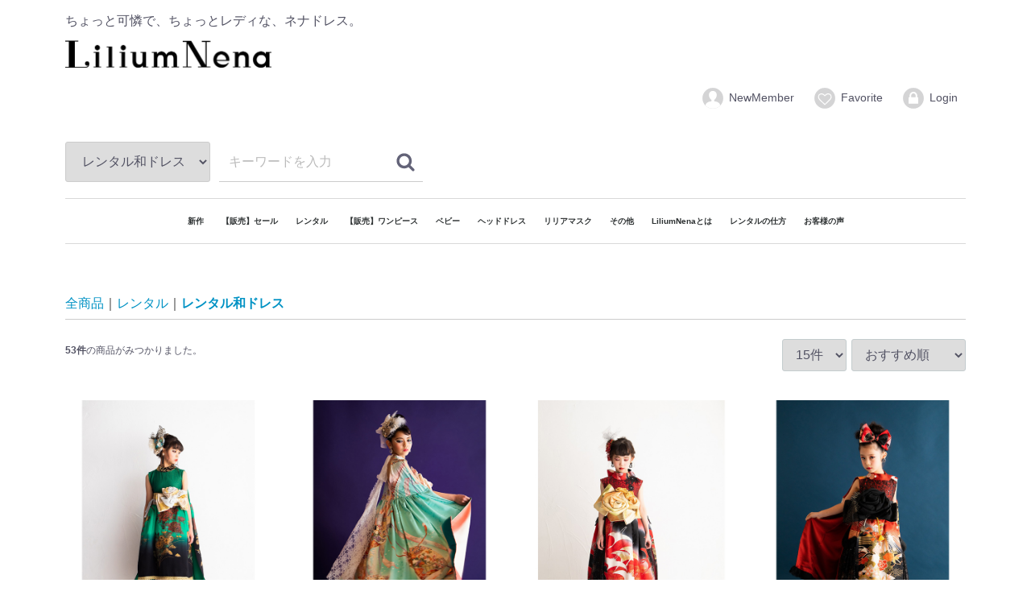

--- FILE ---
content_type: text/html; charset=UTF-8
request_url: https://www.liliumnena.com/products/list?category_id=33&pageno=3
body_size: 6541
content:
<!doctype html>
<html lang="ja">
<head>
<meta charset="utf-8">
<meta http-equiv="X-UA-Compatible" content="IE=edge">
<title>LiliumNena / レンタル和ドレス</title>
<meta name="viewport" content="width=device-width, initial-scale=1">
<!-- Google Tag Manager -->
<script>(function(w,d,s,l,i){w[l]=w[l]||[];w[l].push({'gtm.start':
new Date().getTime(),event:'gtm.js'});var f=d.getElementsByTagName(s)[0],
j=d.createElement(s),dl=l!='dataLayer'?'&l='+l:'';j.async=true;j.src=
'https://www.googletagmanager.com/gtm.js?id='+i+dl;f.parentNode.insertBefore(j,f);
})(window,document,'script','dataLayer','GTM-MZM4ZFV');</script>
<!-- End Google Tag Manager -->

<!-- Google tag (gtag.js) -->
<script async src="https://www.googletagmanager.com/gtag/js?id=G-31T95TKLHK"></script>
<script>
  window.dataLayer = window.dataLayer || [];
  function gtag(){dataLayer.push(arguments);}
  gtag('js', new Date());

  gtag('config', 'G-31T95TKLHK');
</script>

<link rel="icon" href="/html/template/default/img/common/favicon.ico">
<link rel="stylesheet" href="/html/template/default/css/style.css?v=3.0.14">
<link rel="stylesheet" href="/html/template/default/css/slick.css?v=3.0.14">
<link rel="stylesheet" href="/html/template/default/css/default.css?v=3.0.14">
<link rel="stylesheet" href="https://liliumnena.com/public_html/html/template/default/css/slick.css">
<link rel="stylesheet" href="/html/template/default/css/slick-theme.css">


<script>
<!-- for original theme CSS -->

<script src="https://ajax.googleapis.com/ajax/libs/jquery/1.11.3/jquery.min.js"></script>
<script>window.jQuery || document.write('<script src="/html/template/default/js/vendor/jquery-1.11.3.min.js?v=3.0.14"><\/script>')</script>


</head>
<body id="page_product_list" class="product_page">
<div id="wrapper">
    <header id="header">
        <div class="container-fluid inner">
                                                            <!-- ▼ロゴ -->
            <div class="header_logo_area">
<!-- <img src="html/template/default/img/top/header_text.png" id="header-text" alt=""> -->
                <p class="copy">ちょっと可憐で、ちょっとレディな、ネナドレス。</p>



               <a href="https://www.liliumnena.com/"> <p class="logo-img">   <img src="/html/template/default/img/top/logo_02.png"  alt="キッズドレスをお求めならLiliumNena"></p>        </a>

 </div>

<style type="text/css">
.logo-img  img{
width:30%;
}
@media (max-width: 767px) {
p.logo-img img{
width:100%;
}
}
</style>
        <!-- ▲ロゴ -->
    <!-- ▼ログイン -->
                            <div id="member" class="member drawer_block pc">
        <ul class="member_link">
            <li>
                <a href="https://www.liliumnena.com/entry">
                    <svg class="cb cb-user-circle"><use xlink:href="#cb-user-circle" /></svg>NewMember
                </a>
            </li>
                            <li><a href="https://www.liliumnena.com/mypage/favorite"><svg class="cb cb-heart-circle"><use xlink:href="#cb-heart-circle"></use></svg>Favorite</a></li>
                        <li>
                <a href="https://www.liliumnena.com/mypage/login">
                    <svg class="cb cb-lock-circle"><use xlink:href="#cb-lock-circle" /></svg>Login
                </a>
            </li>
        </ul>
    </div>

                <!-- ▲ログイン -->
    <!-- ▼商品検索 -->
                        <div class="drawer_block pc header_bottom_area">
    <div id="search" class="search">
        <form method="get" id="searchform" action="/products/list">
            <div class="search_inner">
                <select id="category_id" name="category_id" class="form-control"><option value="">全ての商品</option><option value="30">新作</option><option value="37">　レンタル</option><option value="38">　販売</option><option value="51">【販売】セール</option><option value="21">レンタル</option><option value="24">　レンタルドレス</option><option value="42">　　130cm~160cm</option><option value="41">　　80cm~130cm</option><option value="40">　　~80cm</option><option value="33" selected="selected">　レンタル和ドレス</option><option value="44">　　120cm~165cm</option><option value="43">　　90cm~120cm</option><option value="34">　レンタル袴</option><option value="53">　レンタル着物</option><option value="54">　　7歳</option><option value="56">　　3歳</option><option value="55">　　5歳</option><option value="28">　レンタル　ボーイズ</option><option value="25">　レンタルヘッドドレス</option><option value="48">　【おうちでリリア】対象ドレス</option><option value="35">【販売】ワンピース</option><option value="50">ベビー</option><option value="1">ヘッドドレス</option><option value="3">　カチューシャタイプ</option><option value="9">　ゴムタイプ</option><option value="19">　その他</option><option value="47">リリアマスク</option><option value="20">その他</option><option value="49">　浴衣</option></select>
                <div class="input_search clearfix">
                    <input type="search" id="name" name="name" maxlength="50" placeholder="キーワードを入力" class="form-control" />
                    <button type="submit" class="bt_search"><svg class="cb cb-search"><use xlink:href="#cb-search" /></svg></button>
                </div>
            </div>
            <div class="extra-form">
                                                                                                    </div>
        </form>
    </div>
</div>
                <!-- ▲商品検索 -->
    <!-- ▼カテゴリ -->
                        
<nav id="category" class="drawer_block pc">
    <ul class="category-nav">
                <li>
        <a href="https://www.liliumnena.com/products/list?category_id=30">
            新作
        </a>
                    <ul>
                                    <li>
        <a href="https://www.liliumnena.com/products/list?category_id=37">
            レンタル
        </a>
            </li>

                                    <li>
        <a href="https://www.liliumnena.com/products/list?category_id=38">
            販売
        </a>
            </li>

                        </ul>
            </li>

                <li>
        <a href="https://www.liliumnena.com/products/list?category_id=51">
            【販売】セール
        </a>
            </li>

                <li>
        <a href="https://www.liliumnena.com/products/list?category_id=21">
            レンタル
        </a>
                    <ul>
                                    <li>
        <a href="https://www.liliumnena.com/products/list?category_id=24">
            レンタルドレス
        </a>
                    <ul>
                                    <li>
        <a href="https://www.liliumnena.com/products/list?category_id=42">
            130cm~160cm
        </a>
            </li>

                                    <li>
        <a href="https://www.liliumnena.com/products/list?category_id=41">
            80cm~130cm
        </a>
            </li>

                                    <li>
        <a href="https://www.liliumnena.com/products/list?category_id=40">
            ~80cm
        </a>
            </li>

                        </ul>
            </li>

                                    <li>
        <a href="https://www.liliumnena.com/products/list?category_id=33">
            レンタル和ドレス
        </a>
                    <ul>
                                    <li>
        <a href="https://www.liliumnena.com/products/list?category_id=44">
            120cm~165cm
        </a>
            </li>

                                    <li>
        <a href="https://www.liliumnena.com/products/list?category_id=43">
            90cm~120cm
        </a>
            </li>

                        </ul>
            </li>

                                    <li>
        <a href="https://www.liliumnena.com/products/list?category_id=34">
            レンタル袴
        </a>
            </li>

                                    <li>
        <a href="https://www.liliumnena.com/products/list?category_id=53">
            レンタル着物
        </a>
                    <ul>
                                    <li>
        <a href="https://www.liliumnena.com/products/list?category_id=54">
            7歳
        </a>
            </li>

                                    <li>
        <a href="https://www.liliumnena.com/products/list?category_id=56">
            3歳
        </a>
            </li>

                                    <li>
        <a href="https://www.liliumnena.com/products/list?category_id=55">
            5歳
        </a>
            </li>

                        </ul>
            </li>

                                    <li>
        <a href="https://www.liliumnena.com/products/list?category_id=28">
            レンタル　ボーイズ
        </a>
            </li>

                                    <li>
        <a href="https://www.liliumnena.com/products/list?category_id=25">
            レンタルヘッドドレス
        </a>
            </li>

                                    <li>
        <a href="https://www.liliumnena.com/products/list?category_id=48">
            【おうちでリリア】対象ドレス
        </a>
            </li>

                        </ul>
            </li>

                <li>
        <a href="https://www.liliumnena.com/products/list?category_id=35">
            【販売】ワンピース
        </a>
            </li>

                <li>
        <a href="https://www.liliumnena.com/products/list?category_id=50">
            ベビー
        </a>
            </li>

                <li>
        <a href="https://www.liliumnena.com/products/list?category_id=1">
            ヘッドドレス
        </a>
                    <ul>
                                    <li>
        <a href="https://www.liliumnena.com/products/list?category_id=3">
            カチューシャタイプ
        </a>
            </li>

                                    <li>
        <a href="https://www.liliumnena.com/products/list?category_id=9">
            ゴムタイプ
        </a>
            </li>

                                    <li>
        <a href="https://www.liliumnena.com/products/list?category_id=19">
            その他
        </a>
            </li>

                        </ul>
            </li>

                <li>
        <a href="https://www.liliumnena.com/products/list?category_id=47">
            リリアマスク
        </a>
            </li>

                <li>
        <a href="https://www.liliumnena.com/products/list?category_id=20">
            その他
        </a>
                    <ul>
                                    <li>
        <a href="https://www.liliumnena.com/products/list?category_id=49">
            浴衣
        </a>
            </li>

                        </ul>
            </li>

    <li><a href="http://liliumnena.com/user_data/aboutnenadress">LiliumNenaとは</a></li>
<li><a href="http://liliumnena.com/user_data/howtorental">レンタルの仕方</a></li>
<li><a href="http://liliumnena.com/user_data/reviews">お客様の声</a></li>

    </ul> <!-- category-nav -->
</nav>



<style type="text/css">
ul.category-nav{
font-weight: bold; 
font-size: 50%;
color="#000000"
}



</style>
                <!-- ▲カテゴリ -->

                                                    <p id="btn_menu"><a class="nav-trigger" href="#nav">Menu<span></span></a></p>
        </div>
    </header>

    <div id="contents" class="theme_main_only">

        <div id="contents_top">
                                            </div>

        <div class="container-fluid inner">
                                    
            <div id="main">
                                                
                <div id="main_middle">
                            <form name="form1" id="form1" method="get" action="?">
        <input type="hidden" id="mode" name="mode" />                                                                                                                                                                                                                                <input type="hidden" value="33" id="category_id" name="category_id" />
                                                                                                                                                                                                                                                                                                                                                                                                                                        <input type="hidden" id="name" name="name" maxlength="50" /><input type="hidden" id="pageno" name="pageno" value="3" />                                            <input type="hidden" value="15" id="disp_number" name="disp_number" />
                                                                                                                                <input type="hidden" value="4" id="orderby" name="orderby" />
                                                                                                        
    </form>
    <!-- ▼topicpath▼ -->
    <div id="topicpath" class="row">
        <ol id="list_header_menu">
            <li><a href="https://www.liliumnena.com/products/list">全商品</a></li>
                                                <li><a href="https://www.liliumnena.com/products/list?category_id=21">レンタル</a></li>
                                    <li><a href="https://www.liliumnena.com/products/list?category_id=33">レンタル和ドレス</a></li>
                                                </ol>
    </div>
    <!-- ▲topicpath▲ -->
    <div id="result_info_box" class="row">
        <form name="page_navi_top" id="page_navi_top" action="?">
                            <p id="result_info_box__item_count" class="intro col-sm-6"><strong><span id="productscount">53</span>件</strong>の商品がみつかりました。
                </p>

                <div id="result_info_box__menu_box" class="col-sm-6 no-padding">
                    <ul id="result_info_box__menu" class="pagenumberarea clearfix">
                        <li id="result_info_box__disp_menu">
                            <select id="" name="disp_number" onchange="javascript:fnChangeDispNumber(this.value);" class="form-control"><option value="15">15件</option><option value="30">30件</option><option value="50">50件</option></select>
                        </li>
                        <li id="result_info_box__order_menu">
                            <select id="" name="orderby" onchange="javascript:fnChangeOrderBy(this.value);" class="form-control"><option value="4">おすすめ順</option><option value="1">価格が低い順</option><option value="3">価格が高い順</option><option value="2">新着順</option></select>
                        </li>
                    </ul>
                </div>

                
                                    </form>
    </div>

    <!-- ▼item_list▼ -->
    <div id="item_list">
        <div class="row no-padding">
                            <div id="result_list_box--388" class="col-sm-3 col-xs-6">
                    <div id="result_list__item--388" class="product_item">
                        <a href="https://www.liliumnena.com/products/detail/388">
                            <div id="result_list__image--388" class="item_photo">
                                <img src="/html/upload/save_image/0312060955_604a8723ea502.jpg" class="photo">
                            </div>
                            <dl id="result_list__detail--388">
                                <dt id="result_list__name--388" class="item_name">ダークエメラルドグリーン　和ドレス【レンタル】120cm～145cm&lt;KD20&gt;</dt>
                                                                                                                                        <dd id="result_list__price02_inc_tax--388" class="item_price">
                                        ¥ 22,000 ～ ¥ 22,880
                                    &nbsp;<span class="plgShiro8PriceDownRate3"></span></dd>
                                                                                                </dl>
                        </a>
                    </div>
                </div>
                            <div id="result_list_box--386" class="col-sm-3 col-xs-6">
                    <div id="result_list__item--386" class="product_item">
                        <a href="https://www.liliumnena.com/products/detail/386">
                            <div id="result_list__image--386" class="item_photo">
                                <img src="/html/upload/save_image/0312060849_604a86e145957.jpg" class="photo">
                            </div>
                            <dl id="result_list__detail--386">
                                <dt id="result_list__name--386" class="item_name">トルコブルー　和ドレス【レンタル】130cm～165cm&lt;KD21&gt;</dt>
                                                                                                                                        <dd id="result_list__price02_inc_tax--386" class="item_price">
                                        ¥ 25,300 ～ ¥ 26,180
                                    &nbsp;<span class="plgShiro8PriceDownRate3"></span></dd>
                                                                                                </dl>
                        </a>
                    </div>
                </div>
                            <div id="result_list_box--380" class="col-sm-3 col-xs-6">
                    <div id="result_list__item--380" class="product_item">
                        <a href="https://www.liliumnena.com/products/detail/380">
                            <div id="result_list__image--380" class="item_photo">
                                <img src="/html/upload/save_image/0312060534_604a861ed34a3.jpg" class="photo">
                            </div>
                            <dl id="result_list__detail--380">
                                <dt id="result_list__name--380" class="item_name">レッド×ブラック　和ドレス　鶴【レンタル】120cm～145cm&lt;KD22&gt;</dt>
                                                                                                                                        <dd id="result_list__price02_inc_tax--380" class="item_price">
                                        ¥ 22,000 ～ ¥ 22,880
                                    &nbsp;<span class="plgShiro8PriceDownRate3"></span></dd>
                                                                                                </dl>
                        </a>
                    </div>
                </div>
                            <div id="result_list_box--379" class="col-sm-3 col-xs-6">
                    <div id="result_list__item--379" class="product_item">
                        <a href="https://www.liliumnena.com/products/detail/379">
                            <div id="result_list__image--379" class="item_photo">
                                <img src="/html/upload/save_image/0312060505_604a860133626.jpg" class="photo">
                            </div>
                            <dl id="result_list__detail--379">
                                <dt id="result_list__name--379" class="item_name">レッド×ブラック【レンタル】90cm～120cm&lt;KD23&gt;</dt>
                                                                                                                                        <dd id="result_list__price02_inc_tax--379" class="item_price">
                                        ¥ 19,800 ～ ¥ 20,680
                                    &nbsp;<span class="plgShiro8PriceDownRate3"></span></dd>
                                                                                                </dl>
                        </a>
                    </div>
                </div>
                            <div id="result_list_box--377" class="col-sm-3 col-xs-6">
                    <div id="result_list__item--377" class="product_item">
                        <a href="https://www.liliumnena.com/products/detail/377">
                            <div id="result_list__image--377" class="item_photo">
                                <img src="/html/upload/save_image/0312060358_604a85be9eefe.jpg" class="photo">
                            </div>
                            <dl id="result_list__detail--377">
                                <dt id="result_list__name--377" class="item_name">柿色　和ドレス【レンタル】120cm～145cm&lt;KD24&gt;</dt>
                                                                                                                                        <dd id="result_list__price02_inc_tax--377" class="item_price">
                                        ¥ 22,000 ～ ¥ 22,880
                                    &nbsp;<span class="plgShiro8PriceDownRate3"></span></dd>
                                                                                                </dl>
                        </a>
                    </div>
                </div>
                            <div id="result_list_box--376" class="col-sm-3 col-xs-6">
                    <div id="result_list__item--376" class="product_item">
                        <a href="https://www.liliumnena.com/products/detail/376">
                            <div id="result_list__image--376" class="item_photo">
                                <img src="/html/upload/save_image/0312060318_604a859646aee.jpg" class="photo">
                            </div>
                            <dl id="result_list__detail--376">
                                <dt id="result_list__name--376" class="item_name">パッションピンク　和ドレス【レンタル】90cm～120cm&lt;KD10&gt;</dt>
                                                                                                                                        <dd id="result_list__price02_inc_tax--376" class="item_price">
                                        ¥ 19,800 ～ ¥ 20,680
                                    &nbsp;<span class="plgShiro8PriceDownRate3"></span></dd>
                                                                                                </dl>
                        </a>
                    </div>
                </div>
                            <div id="result_list_box--354" class="col-sm-3 col-xs-6">
                    <div id="result_list__item--354" class="product_item">
                        <a href="https://www.liliumnena.com/products/detail/354">
                            <div id="result_list__image--354" class="item_photo">
                                <img src="/html/upload/save_image/1019181208_5f8d586805667.jpg" class="photo">
                            </div>
                            <dl id="result_list__detail--354">
                                <dt id="result_list__name--354" class="item_name">イエロー×パープル　和ドレス【レンタル】120cm～140cm&lt;KD21&gt;</dt>
                                                                                                                                        <dd id="result_list__price02_inc_tax--354" class="item_price">
                                        ¥ 22,000 ～ ¥ 22,880
                                    &nbsp;<span class="plgShiro8PriceDownRate3"></span></dd>
                                                                                                </dl>
                        </a>
                    </div>
                </div>
                            <div id="result_list_box--353" class="col-sm-3 col-xs-6">
                    <div id="result_list__item--353" class="product_item">
                        <a href="https://www.liliumnena.com/products/detail/353">
                            <div id="result_list__image--353" class="item_photo">
                                <img src="/html/upload/save_image/1016170813_5f8954ede2550.jpg" class="photo">
                            </div>
                            <dl id="result_list__detail--353">
                                <dt id="result_list__name--353" class="item_name">白雪　白無垢和ドレス100cm～120cm&lt;KD17&gt;</dt>
                                                                                                                                        <dd id="result_list__price02_inc_tax--353" class="item_price">
                                        ¥ 33,000 ～ ¥ 33,880
                                    &nbsp;<span class="plgShiro8PriceDownRate3"></span></dd>
                                                                                                </dl>
                        </a>
                    </div>
                </div>
                            <div id="result_list_box--352" class="col-sm-3 col-xs-6">
                    <div id="result_list__item--352" class="product_item">
                        <a href="https://www.liliumnena.com/products/detail/352">
                            <div id="result_list__image--352" class="item_photo">
                                <img src="/html/upload/save_image/1016170258_5f8953b24d6e6.jpg" class="photo">
                            </div>
                            <dl id="result_list__detail--352">
                                <dt id="result_list__name--352" class="item_name">白薔薇　白無垢和ドレス130cm～165cm&lt;KD16&gt;</dt>
                                                                                                                                        <dd id="result_list__price02_inc_tax--352" class="item_price">
                                        ¥ 33,000 ～ ¥ 33,880
                                    &nbsp;<span class="plgShiro8PriceDownRate3"></span></dd>
                                                                                                </dl>
                        </a>
                    </div>
                </div>
                            <div id="result_list_box--351" class="col-sm-3 col-xs-6">
                    <div id="result_list__item--351" class="product_item">
                        <a href="https://www.liliumnena.com/products/detail/351">
                            <div id="result_list__image--351" class="item_photo">
                                <img src="/html/upload/save_image/1016165915_5f8952d398283.jpg" class="photo">
                            </div>
                            <dl id="result_list__detail--351">
                                <dt id="result_list__name--351" class="item_name">花蓮　白無垢和ドレス120cm～150cm&lt;KD15&gt;</dt>
                                                                                                                                        <dd id="result_list__price02_inc_tax--351" class="item_price">
                                        ¥ 33,000 ～ ¥ 33,880
                                    &nbsp;<span class="plgShiro8PriceDownRate3"></span></dd>
                                                                                                </dl>
                        </a>
                    </div>
                </div>
                            <div id="result_list_box--350" class="col-sm-3 col-xs-6">
                    <div id="result_list__item--350" class="product_item">
                        <a href="https://www.liliumnena.com/products/detail/350">
                            <div id="result_list__image--350" class="item_photo">
                                <img src="/html/upload/save_image/1016164005_5f894e559f425.jpg" class="photo">
                            </div>
                            <dl id="result_list__detail--350">
                                <dt id="result_list__name--350" class="item_name">エメラルドグリーン　和ドレス130cm～165cm&lt;KD14&gt;</dt>
                                                                                                                                        <dd id="result_list__price02_inc_tax--350" class="item_price">
                                        ¥ 22,000 ～ ¥ 22,880
                                    &nbsp;<span class="plgShiro8PriceDownRate3"></span></dd>
                                                                                                </dl>
                        </a>
                    </div>
                </div>
                            <div id="result_list_box--349" class="col-sm-3 col-xs-6">
                    <div id="result_list__item--349" class="product_item">
                        <a href="https://www.liliumnena.com/products/detail/349">
                            <div id="result_list__image--349" class="item_photo">
                                <img src="/html/upload/save_image/1016163700_5f894d9cb73f4.jpg" class="photo">
                            </div>
                            <dl id="result_list__detail--349">
                                <dt id="result_list__name--349" class="item_name">レッド絞り　和ドレス130cm～165cm&lt;KD13&gt;</dt>
                                                                                                                                        <dd id="result_list__price02_inc_tax--349" class="item_price">
                                        ¥ 22,000 ～ ¥ 22,880
                                    &nbsp;<span class="plgShiro8PriceDownRate3"></span></dd>
                                                                                                </dl>
                        </a>
                    </div>
                </div>
                            <div id="result_list_box--346" class="col-sm-3 col-xs-6">
                    <div id="result_list__item--346" class="product_item">
                        <a href="https://www.liliumnena.com/products/detail/346">
                            <div id="result_list__image--346" class="item_photo">
                                <img src="/html/upload/save_image/1016162112_5f8949e84e59f.jpg" class="photo">
                            </div>
                            <dl id="result_list__detail--346">
                                <dt id="result_list__name--346" class="item_name">パープル絞り　和ドレス90cm～120cm&lt;KD11&gt;</dt>
                                                                                                                                        <dd id="result_list__price02_inc_tax--346" class="item_price">
                                        ¥ 22,000 ～ ¥ 22,880
                                    &nbsp;<span class="plgShiro8PriceDownRate3"></span></dd>
                                                                                                </dl>
                        </a>
                    </div>
                </div>
                            <div id="result_list_box--249" class="col-sm-3 col-xs-6">
                    <div id="result_list__item--249" class="product_item">
                        <a href="https://www.liliumnena.com/products/detail/249">
                            <div id="result_list__image--249" class="item_photo">
                                <img src="/html/upload/save_image/1202002921_5de3dc5198643.jpg" class="photo">
                            </div>
                            <dl id="result_list__detail--249">
                                <dt id="result_list__name--249" class="item_name">赤×ホワイトレース　和ドレス【レンタル】90cm～120cm&lt;KD5&gt;</dt>
                                                                                                                                        <dd id="result_list__price02_inc_tax--249" class="item_price">
                                        ¥ 19,800 ～ ¥ 20,680
                                    &nbsp;<span class="plgShiro8PriceDownRate3"></span></dd>
                                                                                                </dl>
                        </a>
                    </div>
                </div>
                            <div id="result_list_box--241" class="col-sm-3 col-xs-6">
                    <div id="result_list__item--241" class="product_item">
                        <a href="https://www.liliumnena.com/products/detail/241">
                            <div id="result_list__image--241" class="item_photo">
                                <img src="/html/upload/save_image/1108124221_5dc4e41d42163.jpg" class="photo">
                            </div>
                            <dl id="result_list__detail--241">
                                <dt id="result_list__name--241" class="item_name">ブラック×ホワイトファー　和ドレス【レンタル】130cm～165cm&lt;KD10&gt;</dt>
                                                                                                                                        <dd id="result_list__price02_inc_tax--241" class="item_price">
                                        ¥ 22,000 ～ ¥ 22,880
                                    &nbsp;<span class="plgShiro8PriceDownRate3"></span></dd>
                                                                                                </dl>
                        </a>
                    </div>
                </div>
                    </div>

    </div>
    <!-- ▲item_list▲ -->
                
<div id="pagination_wrap" class="pagination">
    <ul>

        
                    <li class="pagenation__item-previous">
                <a href="/products/list?category_id=33&amp;pageno=2"
                   aria-label="Previous"><span aria-hidden="true">前へ</span></a>
            </li>
        
        
                                    <li class="pagenation__item"><a href="/products/list?category_id=33&amp;pageno=1"> 1 </a></li>
                                                <li class="pagenation__item"><a href="/products/list?category_id=33&amp;pageno=2"> 2 </a></li>
                                                <li class="pagenation__item active"><a href="/products/list?category_id=33&amp;pageno=3"> 3 </a></li>
                                                <li class="pagenation__item"><a href="/products/list?category_id=33&amp;pageno=4"> 4 </a></li>
                    
        
                    <li class="pagenation__item-next">
                <a href="/products/list?category_id=33&amp;pageno=4"
                   aria-label="Next"><span aria-hidden="true">次へ</span></a>
            </li>
        
            </ul>
</div>
        


<style type="text/css">

img.photo{
   width: 100%;
  height: 300px;
  object-fit: cover;
  }

@media only screen and (max-width: 619px) {
img.photo {width:100%;
                  height:180px;
                  object-fit: cover;
}}





 </style>


                </div>

                                                            </div>

                                    
                                        <div id="contents_bottom">
                                            <!-- ▼追加CSS　全ページ -->
            <style>
@media only screen and (max-width: 767px){

#item_photo_area .slick-dots li button::before{
width:10px!important;
height:10px!important;
color:none!important;
content:' '!important;
}

#item_photo_area .slick-dots li{
width:10px!important}

#item_photo_area .slick-dots{
bottom:-30px;
}
}
</style>
        <!-- ▲追加CSS　全ページ -->

                                    </div>
                        
        </div>

        <footer id="footer">
                                                            <!-- ▼フッター -->
            <div class="container-fluid inner">
    <ul>
        <li><a href="https://www.liliumnena.com/help/about">当サイトについて</a></li>
        <li><a href="http://liliumnena.com/user_data/column">NenaDressコラム</a></li>
        <li><a href="https://www.liliumnena.com/help/privacy">プライバシーポリシー</a></li>
        <li><a href="https://www.liliumnena.com/help/tradelaw">特定商取引法に基づく表記</a></li>
        <li><a href="https://www.liliumnena.com/contact">お問い合わせ</a></li>
    </ul>
    <div class="footer_logo_area">
        <p class="logo"><a href="https://www.liliumnena.com/">LiliumNena</a></p>
        <p class="copyright">
            <small>copyright (c) LiliumNena all rights reserved.</small>
        </p>
    </div>
</div>


<!-- Yahoo Code for your Target List -->
<script type="text/javascript" language="javascript">
/* <![CDATA[ */
var yahoo_retargeting_id = '2HYMW51UUK';
var yahoo_retargeting_label = '';
var yahoo_retargeting_page_type = '';
var yahoo_retargeting_items = [{item_id: '', category_id: '', price: '', quantity: ''}];
/* ]]> */
</script>
<script type="text/javascript" language="javascript" src="https://b92.yahoo.co.jp/js/s_retargeting.js"></script>
        <!-- ▲フッター -->

                                        
        </footer>

    </div>

    <div id="drawer" class="drawer sp">
    </div>

</div>

<div class="overlay"></div>

<script src="/html/template/default/js/vendor/bootstrap.custom.min.js?v=3.0.14"></script>
<script src="/html/template/default/js/vendor/slick.min.js?v=3.0.14"></script>
<script src="/html/template/default/js/function.js?v=3.0.14"></script>
<script src="/html/template/default/js/eccube.js?v=3.0.14"></script>
<script src="/html/template/default/js/slick.min.js?v=3.0.14"></script>
<script src="/html/template/default/js/slick.js?v=3.0.14"></script>

<script>
$(function () {
    $('#drawer').append($('.drawer_block').clone(true).children());
    $.ajax({
        url: '/html/template/default/img/common/svg.html',
        type: 'GET',
        dataType: 'html',
    }).done(function(data){
        $('body').prepend(data);
    }).fail(function(data){
    });
});

$(function() {
    $('#slider01').slick({ //メインのスライダーにしたい要素
          infinite: true, //スライドをループさせるか
          arrows: true, //前後ボタンの表示
          dots: true, //点の表示
          variableWidth: true, //横幅が異なるスライドにするか
          autoplay: true, //自動切り替え
          autoplaySpeed: 5000, //自動切り替えにかかる時間
          centerMode: true, //要素を中央へ
          asNavFor: '#slider02', //サムネイルのスライダーを指定
          responsive: [{
               breakpoint: 640, // 横幅640px以下で挙動変更
                    settings: {
                         variableWidth: false,
                         centerMode: false
               }
          }]
     });
    $('#slider02').slick({ //サムネイルのスライダーにしたい要素
          infinite: true, //スライドをループさせるか
          arrows: true, //前後ボタンの表示
          slidesToShow: 3, //表示する要素の数（ある程度設定しないとうまく動作しない？）
          variableWidth: true, //横幅が異なるスライドにするか
          autoplay: true, //自動切り替え
          autoplaySpeed: 5000, //自動切り替えにかかる時間
          centerMode: true, //要素を中央へ
          asNavFor: '#slider01', //メインのスライダーを指定
          focusOnSelect: true //クリックしたスライドにフォーカス
     });
});



</script>

    <script>
        // 並び順を変更
        function fnChangeOrderBy(orderby) {
            eccube.setValue('orderby', orderby);
            eccube.setValue('pageno', 1);
            eccube.submitForm();
        }

        // 表示件数を変更
        function fnChangeDispNumber(dispNumber) {
            eccube.setValue('disp_number', dispNumber);
            eccube.setValue('pageno', 1);
            eccube.submitForm();
        }
        // 商品表示BOXの高さを揃える
        $(window).load(function() {
            $('.product_item').matchHeight();
        });
    </script>
</body>
</html>
